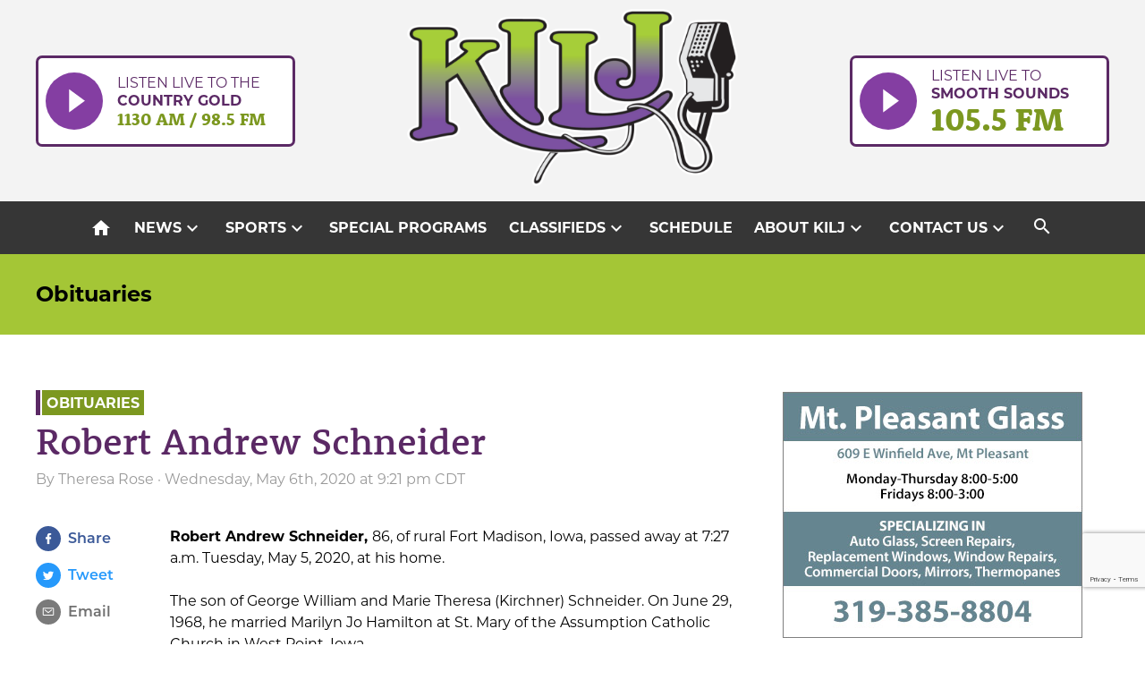

--- FILE ---
content_type: text/html; charset=utf-8
request_url: https://www.google.com/recaptcha/api2/anchor?ar=1&k=6Le7m1ccAAAAALlEwgYs2-T6cQ1uzHJlKKPoZ0mR&co=aHR0cHM6Ly9raWxqLmNvbTo0NDM.&hl=en&v=PoyoqOPhxBO7pBk68S4YbpHZ&size=invisible&anchor-ms=20000&execute-ms=30000&cb=3xnw1q3ff9jg
body_size: 49050
content:
<!DOCTYPE HTML><html dir="ltr" lang="en"><head><meta http-equiv="Content-Type" content="text/html; charset=UTF-8">
<meta http-equiv="X-UA-Compatible" content="IE=edge">
<title>reCAPTCHA</title>
<style type="text/css">
/* cyrillic-ext */
@font-face {
  font-family: 'Roboto';
  font-style: normal;
  font-weight: 400;
  font-stretch: 100%;
  src: url(//fonts.gstatic.com/s/roboto/v48/KFO7CnqEu92Fr1ME7kSn66aGLdTylUAMa3GUBHMdazTgWw.woff2) format('woff2');
  unicode-range: U+0460-052F, U+1C80-1C8A, U+20B4, U+2DE0-2DFF, U+A640-A69F, U+FE2E-FE2F;
}
/* cyrillic */
@font-face {
  font-family: 'Roboto';
  font-style: normal;
  font-weight: 400;
  font-stretch: 100%;
  src: url(//fonts.gstatic.com/s/roboto/v48/KFO7CnqEu92Fr1ME7kSn66aGLdTylUAMa3iUBHMdazTgWw.woff2) format('woff2');
  unicode-range: U+0301, U+0400-045F, U+0490-0491, U+04B0-04B1, U+2116;
}
/* greek-ext */
@font-face {
  font-family: 'Roboto';
  font-style: normal;
  font-weight: 400;
  font-stretch: 100%;
  src: url(//fonts.gstatic.com/s/roboto/v48/KFO7CnqEu92Fr1ME7kSn66aGLdTylUAMa3CUBHMdazTgWw.woff2) format('woff2');
  unicode-range: U+1F00-1FFF;
}
/* greek */
@font-face {
  font-family: 'Roboto';
  font-style: normal;
  font-weight: 400;
  font-stretch: 100%;
  src: url(//fonts.gstatic.com/s/roboto/v48/KFO7CnqEu92Fr1ME7kSn66aGLdTylUAMa3-UBHMdazTgWw.woff2) format('woff2');
  unicode-range: U+0370-0377, U+037A-037F, U+0384-038A, U+038C, U+038E-03A1, U+03A3-03FF;
}
/* math */
@font-face {
  font-family: 'Roboto';
  font-style: normal;
  font-weight: 400;
  font-stretch: 100%;
  src: url(//fonts.gstatic.com/s/roboto/v48/KFO7CnqEu92Fr1ME7kSn66aGLdTylUAMawCUBHMdazTgWw.woff2) format('woff2');
  unicode-range: U+0302-0303, U+0305, U+0307-0308, U+0310, U+0312, U+0315, U+031A, U+0326-0327, U+032C, U+032F-0330, U+0332-0333, U+0338, U+033A, U+0346, U+034D, U+0391-03A1, U+03A3-03A9, U+03B1-03C9, U+03D1, U+03D5-03D6, U+03F0-03F1, U+03F4-03F5, U+2016-2017, U+2034-2038, U+203C, U+2040, U+2043, U+2047, U+2050, U+2057, U+205F, U+2070-2071, U+2074-208E, U+2090-209C, U+20D0-20DC, U+20E1, U+20E5-20EF, U+2100-2112, U+2114-2115, U+2117-2121, U+2123-214F, U+2190, U+2192, U+2194-21AE, U+21B0-21E5, U+21F1-21F2, U+21F4-2211, U+2213-2214, U+2216-22FF, U+2308-230B, U+2310, U+2319, U+231C-2321, U+2336-237A, U+237C, U+2395, U+239B-23B7, U+23D0, U+23DC-23E1, U+2474-2475, U+25AF, U+25B3, U+25B7, U+25BD, U+25C1, U+25CA, U+25CC, U+25FB, U+266D-266F, U+27C0-27FF, U+2900-2AFF, U+2B0E-2B11, U+2B30-2B4C, U+2BFE, U+3030, U+FF5B, U+FF5D, U+1D400-1D7FF, U+1EE00-1EEFF;
}
/* symbols */
@font-face {
  font-family: 'Roboto';
  font-style: normal;
  font-weight: 400;
  font-stretch: 100%;
  src: url(//fonts.gstatic.com/s/roboto/v48/KFO7CnqEu92Fr1ME7kSn66aGLdTylUAMaxKUBHMdazTgWw.woff2) format('woff2');
  unicode-range: U+0001-000C, U+000E-001F, U+007F-009F, U+20DD-20E0, U+20E2-20E4, U+2150-218F, U+2190, U+2192, U+2194-2199, U+21AF, U+21E6-21F0, U+21F3, U+2218-2219, U+2299, U+22C4-22C6, U+2300-243F, U+2440-244A, U+2460-24FF, U+25A0-27BF, U+2800-28FF, U+2921-2922, U+2981, U+29BF, U+29EB, U+2B00-2BFF, U+4DC0-4DFF, U+FFF9-FFFB, U+10140-1018E, U+10190-1019C, U+101A0, U+101D0-101FD, U+102E0-102FB, U+10E60-10E7E, U+1D2C0-1D2D3, U+1D2E0-1D37F, U+1F000-1F0FF, U+1F100-1F1AD, U+1F1E6-1F1FF, U+1F30D-1F30F, U+1F315, U+1F31C, U+1F31E, U+1F320-1F32C, U+1F336, U+1F378, U+1F37D, U+1F382, U+1F393-1F39F, U+1F3A7-1F3A8, U+1F3AC-1F3AF, U+1F3C2, U+1F3C4-1F3C6, U+1F3CA-1F3CE, U+1F3D4-1F3E0, U+1F3ED, U+1F3F1-1F3F3, U+1F3F5-1F3F7, U+1F408, U+1F415, U+1F41F, U+1F426, U+1F43F, U+1F441-1F442, U+1F444, U+1F446-1F449, U+1F44C-1F44E, U+1F453, U+1F46A, U+1F47D, U+1F4A3, U+1F4B0, U+1F4B3, U+1F4B9, U+1F4BB, U+1F4BF, U+1F4C8-1F4CB, U+1F4D6, U+1F4DA, U+1F4DF, U+1F4E3-1F4E6, U+1F4EA-1F4ED, U+1F4F7, U+1F4F9-1F4FB, U+1F4FD-1F4FE, U+1F503, U+1F507-1F50B, U+1F50D, U+1F512-1F513, U+1F53E-1F54A, U+1F54F-1F5FA, U+1F610, U+1F650-1F67F, U+1F687, U+1F68D, U+1F691, U+1F694, U+1F698, U+1F6AD, U+1F6B2, U+1F6B9-1F6BA, U+1F6BC, U+1F6C6-1F6CF, U+1F6D3-1F6D7, U+1F6E0-1F6EA, U+1F6F0-1F6F3, U+1F6F7-1F6FC, U+1F700-1F7FF, U+1F800-1F80B, U+1F810-1F847, U+1F850-1F859, U+1F860-1F887, U+1F890-1F8AD, U+1F8B0-1F8BB, U+1F8C0-1F8C1, U+1F900-1F90B, U+1F93B, U+1F946, U+1F984, U+1F996, U+1F9E9, U+1FA00-1FA6F, U+1FA70-1FA7C, U+1FA80-1FA89, U+1FA8F-1FAC6, U+1FACE-1FADC, U+1FADF-1FAE9, U+1FAF0-1FAF8, U+1FB00-1FBFF;
}
/* vietnamese */
@font-face {
  font-family: 'Roboto';
  font-style: normal;
  font-weight: 400;
  font-stretch: 100%;
  src: url(//fonts.gstatic.com/s/roboto/v48/KFO7CnqEu92Fr1ME7kSn66aGLdTylUAMa3OUBHMdazTgWw.woff2) format('woff2');
  unicode-range: U+0102-0103, U+0110-0111, U+0128-0129, U+0168-0169, U+01A0-01A1, U+01AF-01B0, U+0300-0301, U+0303-0304, U+0308-0309, U+0323, U+0329, U+1EA0-1EF9, U+20AB;
}
/* latin-ext */
@font-face {
  font-family: 'Roboto';
  font-style: normal;
  font-weight: 400;
  font-stretch: 100%;
  src: url(//fonts.gstatic.com/s/roboto/v48/KFO7CnqEu92Fr1ME7kSn66aGLdTylUAMa3KUBHMdazTgWw.woff2) format('woff2');
  unicode-range: U+0100-02BA, U+02BD-02C5, U+02C7-02CC, U+02CE-02D7, U+02DD-02FF, U+0304, U+0308, U+0329, U+1D00-1DBF, U+1E00-1E9F, U+1EF2-1EFF, U+2020, U+20A0-20AB, U+20AD-20C0, U+2113, U+2C60-2C7F, U+A720-A7FF;
}
/* latin */
@font-face {
  font-family: 'Roboto';
  font-style: normal;
  font-weight: 400;
  font-stretch: 100%;
  src: url(//fonts.gstatic.com/s/roboto/v48/KFO7CnqEu92Fr1ME7kSn66aGLdTylUAMa3yUBHMdazQ.woff2) format('woff2');
  unicode-range: U+0000-00FF, U+0131, U+0152-0153, U+02BB-02BC, U+02C6, U+02DA, U+02DC, U+0304, U+0308, U+0329, U+2000-206F, U+20AC, U+2122, U+2191, U+2193, U+2212, U+2215, U+FEFF, U+FFFD;
}
/* cyrillic-ext */
@font-face {
  font-family: 'Roboto';
  font-style: normal;
  font-weight: 500;
  font-stretch: 100%;
  src: url(//fonts.gstatic.com/s/roboto/v48/KFO7CnqEu92Fr1ME7kSn66aGLdTylUAMa3GUBHMdazTgWw.woff2) format('woff2');
  unicode-range: U+0460-052F, U+1C80-1C8A, U+20B4, U+2DE0-2DFF, U+A640-A69F, U+FE2E-FE2F;
}
/* cyrillic */
@font-face {
  font-family: 'Roboto';
  font-style: normal;
  font-weight: 500;
  font-stretch: 100%;
  src: url(//fonts.gstatic.com/s/roboto/v48/KFO7CnqEu92Fr1ME7kSn66aGLdTylUAMa3iUBHMdazTgWw.woff2) format('woff2');
  unicode-range: U+0301, U+0400-045F, U+0490-0491, U+04B0-04B1, U+2116;
}
/* greek-ext */
@font-face {
  font-family: 'Roboto';
  font-style: normal;
  font-weight: 500;
  font-stretch: 100%;
  src: url(//fonts.gstatic.com/s/roboto/v48/KFO7CnqEu92Fr1ME7kSn66aGLdTylUAMa3CUBHMdazTgWw.woff2) format('woff2');
  unicode-range: U+1F00-1FFF;
}
/* greek */
@font-face {
  font-family: 'Roboto';
  font-style: normal;
  font-weight: 500;
  font-stretch: 100%;
  src: url(//fonts.gstatic.com/s/roboto/v48/KFO7CnqEu92Fr1ME7kSn66aGLdTylUAMa3-UBHMdazTgWw.woff2) format('woff2');
  unicode-range: U+0370-0377, U+037A-037F, U+0384-038A, U+038C, U+038E-03A1, U+03A3-03FF;
}
/* math */
@font-face {
  font-family: 'Roboto';
  font-style: normal;
  font-weight: 500;
  font-stretch: 100%;
  src: url(//fonts.gstatic.com/s/roboto/v48/KFO7CnqEu92Fr1ME7kSn66aGLdTylUAMawCUBHMdazTgWw.woff2) format('woff2');
  unicode-range: U+0302-0303, U+0305, U+0307-0308, U+0310, U+0312, U+0315, U+031A, U+0326-0327, U+032C, U+032F-0330, U+0332-0333, U+0338, U+033A, U+0346, U+034D, U+0391-03A1, U+03A3-03A9, U+03B1-03C9, U+03D1, U+03D5-03D6, U+03F0-03F1, U+03F4-03F5, U+2016-2017, U+2034-2038, U+203C, U+2040, U+2043, U+2047, U+2050, U+2057, U+205F, U+2070-2071, U+2074-208E, U+2090-209C, U+20D0-20DC, U+20E1, U+20E5-20EF, U+2100-2112, U+2114-2115, U+2117-2121, U+2123-214F, U+2190, U+2192, U+2194-21AE, U+21B0-21E5, U+21F1-21F2, U+21F4-2211, U+2213-2214, U+2216-22FF, U+2308-230B, U+2310, U+2319, U+231C-2321, U+2336-237A, U+237C, U+2395, U+239B-23B7, U+23D0, U+23DC-23E1, U+2474-2475, U+25AF, U+25B3, U+25B7, U+25BD, U+25C1, U+25CA, U+25CC, U+25FB, U+266D-266F, U+27C0-27FF, U+2900-2AFF, U+2B0E-2B11, U+2B30-2B4C, U+2BFE, U+3030, U+FF5B, U+FF5D, U+1D400-1D7FF, U+1EE00-1EEFF;
}
/* symbols */
@font-face {
  font-family: 'Roboto';
  font-style: normal;
  font-weight: 500;
  font-stretch: 100%;
  src: url(//fonts.gstatic.com/s/roboto/v48/KFO7CnqEu92Fr1ME7kSn66aGLdTylUAMaxKUBHMdazTgWw.woff2) format('woff2');
  unicode-range: U+0001-000C, U+000E-001F, U+007F-009F, U+20DD-20E0, U+20E2-20E4, U+2150-218F, U+2190, U+2192, U+2194-2199, U+21AF, U+21E6-21F0, U+21F3, U+2218-2219, U+2299, U+22C4-22C6, U+2300-243F, U+2440-244A, U+2460-24FF, U+25A0-27BF, U+2800-28FF, U+2921-2922, U+2981, U+29BF, U+29EB, U+2B00-2BFF, U+4DC0-4DFF, U+FFF9-FFFB, U+10140-1018E, U+10190-1019C, U+101A0, U+101D0-101FD, U+102E0-102FB, U+10E60-10E7E, U+1D2C0-1D2D3, U+1D2E0-1D37F, U+1F000-1F0FF, U+1F100-1F1AD, U+1F1E6-1F1FF, U+1F30D-1F30F, U+1F315, U+1F31C, U+1F31E, U+1F320-1F32C, U+1F336, U+1F378, U+1F37D, U+1F382, U+1F393-1F39F, U+1F3A7-1F3A8, U+1F3AC-1F3AF, U+1F3C2, U+1F3C4-1F3C6, U+1F3CA-1F3CE, U+1F3D4-1F3E0, U+1F3ED, U+1F3F1-1F3F3, U+1F3F5-1F3F7, U+1F408, U+1F415, U+1F41F, U+1F426, U+1F43F, U+1F441-1F442, U+1F444, U+1F446-1F449, U+1F44C-1F44E, U+1F453, U+1F46A, U+1F47D, U+1F4A3, U+1F4B0, U+1F4B3, U+1F4B9, U+1F4BB, U+1F4BF, U+1F4C8-1F4CB, U+1F4D6, U+1F4DA, U+1F4DF, U+1F4E3-1F4E6, U+1F4EA-1F4ED, U+1F4F7, U+1F4F9-1F4FB, U+1F4FD-1F4FE, U+1F503, U+1F507-1F50B, U+1F50D, U+1F512-1F513, U+1F53E-1F54A, U+1F54F-1F5FA, U+1F610, U+1F650-1F67F, U+1F687, U+1F68D, U+1F691, U+1F694, U+1F698, U+1F6AD, U+1F6B2, U+1F6B9-1F6BA, U+1F6BC, U+1F6C6-1F6CF, U+1F6D3-1F6D7, U+1F6E0-1F6EA, U+1F6F0-1F6F3, U+1F6F7-1F6FC, U+1F700-1F7FF, U+1F800-1F80B, U+1F810-1F847, U+1F850-1F859, U+1F860-1F887, U+1F890-1F8AD, U+1F8B0-1F8BB, U+1F8C0-1F8C1, U+1F900-1F90B, U+1F93B, U+1F946, U+1F984, U+1F996, U+1F9E9, U+1FA00-1FA6F, U+1FA70-1FA7C, U+1FA80-1FA89, U+1FA8F-1FAC6, U+1FACE-1FADC, U+1FADF-1FAE9, U+1FAF0-1FAF8, U+1FB00-1FBFF;
}
/* vietnamese */
@font-face {
  font-family: 'Roboto';
  font-style: normal;
  font-weight: 500;
  font-stretch: 100%;
  src: url(//fonts.gstatic.com/s/roboto/v48/KFO7CnqEu92Fr1ME7kSn66aGLdTylUAMa3OUBHMdazTgWw.woff2) format('woff2');
  unicode-range: U+0102-0103, U+0110-0111, U+0128-0129, U+0168-0169, U+01A0-01A1, U+01AF-01B0, U+0300-0301, U+0303-0304, U+0308-0309, U+0323, U+0329, U+1EA0-1EF9, U+20AB;
}
/* latin-ext */
@font-face {
  font-family: 'Roboto';
  font-style: normal;
  font-weight: 500;
  font-stretch: 100%;
  src: url(//fonts.gstatic.com/s/roboto/v48/KFO7CnqEu92Fr1ME7kSn66aGLdTylUAMa3KUBHMdazTgWw.woff2) format('woff2');
  unicode-range: U+0100-02BA, U+02BD-02C5, U+02C7-02CC, U+02CE-02D7, U+02DD-02FF, U+0304, U+0308, U+0329, U+1D00-1DBF, U+1E00-1E9F, U+1EF2-1EFF, U+2020, U+20A0-20AB, U+20AD-20C0, U+2113, U+2C60-2C7F, U+A720-A7FF;
}
/* latin */
@font-face {
  font-family: 'Roboto';
  font-style: normal;
  font-weight: 500;
  font-stretch: 100%;
  src: url(//fonts.gstatic.com/s/roboto/v48/KFO7CnqEu92Fr1ME7kSn66aGLdTylUAMa3yUBHMdazQ.woff2) format('woff2');
  unicode-range: U+0000-00FF, U+0131, U+0152-0153, U+02BB-02BC, U+02C6, U+02DA, U+02DC, U+0304, U+0308, U+0329, U+2000-206F, U+20AC, U+2122, U+2191, U+2193, U+2212, U+2215, U+FEFF, U+FFFD;
}
/* cyrillic-ext */
@font-face {
  font-family: 'Roboto';
  font-style: normal;
  font-weight: 900;
  font-stretch: 100%;
  src: url(//fonts.gstatic.com/s/roboto/v48/KFO7CnqEu92Fr1ME7kSn66aGLdTylUAMa3GUBHMdazTgWw.woff2) format('woff2');
  unicode-range: U+0460-052F, U+1C80-1C8A, U+20B4, U+2DE0-2DFF, U+A640-A69F, U+FE2E-FE2F;
}
/* cyrillic */
@font-face {
  font-family: 'Roboto';
  font-style: normal;
  font-weight: 900;
  font-stretch: 100%;
  src: url(//fonts.gstatic.com/s/roboto/v48/KFO7CnqEu92Fr1ME7kSn66aGLdTylUAMa3iUBHMdazTgWw.woff2) format('woff2');
  unicode-range: U+0301, U+0400-045F, U+0490-0491, U+04B0-04B1, U+2116;
}
/* greek-ext */
@font-face {
  font-family: 'Roboto';
  font-style: normal;
  font-weight: 900;
  font-stretch: 100%;
  src: url(//fonts.gstatic.com/s/roboto/v48/KFO7CnqEu92Fr1ME7kSn66aGLdTylUAMa3CUBHMdazTgWw.woff2) format('woff2');
  unicode-range: U+1F00-1FFF;
}
/* greek */
@font-face {
  font-family: 'Roboto';
  font-style: normal;
  font-weight: 900;
  font-stretch: 100%;
  src: url(//fonts.gstatic.com/s/roboto/v48/KFO7CnqEu92Fr1ME7kSn66aGLdTylUAMa3-UBHMdazTgWw.woff2) format('woff2');
  unicode-range: U+0370-0377, U+037A-037F, U+0384-038A, U+038C, U+038E-03A1, U+03A3-03FF;
}
/* math */
@font-face {
  font-family: 'Roboto';
  font-style: normal;
  font-weight: 900;
  font-stretch: 100%;
  src: url(//fonts.gstatic.com/s/roboto/v48/KFO7CnqEu92Fr1ME7kSn66aGLdTylUAMawCUBHMdazTgWw.woff2) format('woff2');
  unicode-range: U+0302-0303, U+0305, U+0307-0308, U+0310, U+0312, U+0315, U+031A, U+0326-0327, U+032C, U+032F-0330, U+0332-0333, U+0338, U+033A, U+0346, U+034D, U+0391-03A1, U+03A3-03A9, U+03B1-03C9, U+03D1, U+03D5-03D6, U+03F0-03F1, U+03F4-03F5, U+2016-2017, U+2034-2038, U+203C, U+2040, U+2043, U+2047, U+2050, U+2057, U+205F, U+2070-2071, U+2074-208E, U+2090-209C, U+20D0-20DC, U+20E1, U+20E5-20EF, U+2100-2112, U+2114-2115, U+2117-2121, U+2123-214F, U+2190, U+2192, U+2194-21AE, U+21B0-21E5, U+21F1-21F2, U+21F4-2211, U+2213-2214, U+2216-22FF, U+2308-230B, U+2310, U+2319, U+231C-2321, U+2336-237A, U+237C, U+2395, U+239B-23B7, U+23D0, U+23DC-23E1, U+2474-2475, U+25AF, U+25B3, U+25B7, U+25BD, U+25C1, U+25CA, U+25CC, U+25FB, U+266D-266F, U+27C0-27FF, U+2900-2AFF, U+2B0E-2B11, U+2B30-2B4C, U+2BFE, U+3030, U+FF5B, U+FF5D, U+1D400-1D7FF, U+1EE00-1EEFF;
}
/* symbols */
@font-face {
  font-family: 'Roboto';
  font-style: normal;
  font-weight: 900;
  font-stretch: 100%;
  src: url(//fonts.gstatic.com/s/roboto/v48/KFO7CnqEu92Fr1ME7kSn66aGLdTylUAMaxKUBHMdazTgWw.woff2) format('woff2');
  unicode-range: U+0001-000C, U+000E-001F, U+007F-009F, U+20DD-20E0, U+20E2-20E4, U+2150-218F, U+2190, U+2192, U+2194-2199, U+21AF, U+21E6-21F0, U+21F3, U+2218-2219, U+2299, U+22C4-22C6, U+2300-243F, U+2440-244A, U+2460-24FF, U+25A0-27BF, U+2800-28FF, U+2921-2922, U+2981, U+29BF, U+29EB, U+2B00-2BFF, U+4DC0-4DFF, U+FFF9-FFFB, U+10140-1018E, U+10190-1019C, U+101A0, U+101D0-101FD, U+102E0-102FB, U+10E60-10E7E, U+1D2C0-1D2D3, U+1D2E0-1D37F, U+1F000-1F0FF, U+1F100-1F1AD, U+1F1E6-1F1FF, U+1F30D-1F30F, U+1F315, U+1F31C, U+1F31E, U+1F320-1F32C, U+1F336, U+1F378, U+1F37D, U+1F382, U+1F393-1F39F, U+1F3A7-1F3A8, U+1F3AC-1F3AF, U+1F3C2, U+1F3C4-1F3C6, U+1F3CA-1F3CE, U+1F3D4-1F3E0, U+1F3ED, U+1F3F1-1F3F3, U+1F3F5-1F3F7, U+1F408, U+1F415, U+1F41F, U+1F426, U+1F43F, U+1F441-1F442, U+1F444, U+1F446-1F449, U+1F44C-1F44E, U+1F453, U+1F46A, U+1F47D, U+1F4A3, U+1F4B0, U+1F4B3, U+1F4B9, U+1F4BB, U+1F4BF, U+1F4C8-1F4CB, U+1F4D6, U+1F4DA, U+1F4DF, U+1F4E3-1F4E6, U+1F4EA-1F4ED, U+1F4F7, U+1F4F9-1F4FB, U+1F4FD-1F4FE, U+1F503, U+1F507-1F50B, U+1F50D, U+1F512-1F513, U+1F53E-1F54A, U+1F54F-1F5FA, U+1F610, U+1F650-1F67F, U+1F687, U+1F68D, U+1F691, U+1F694, U+1F698, U+1F6AD, U+1F6B2, U+1F6B9-1F6BA, U+1F6BC, U+1F6C6-1F6CF, U+1F6D3-1F6D7, U+1F6E0-1F6EA, U+1F6F0-1F6F3, U+1F6F7-1F6FC, U+1F700-1F7FF, U+1F800-1F80B, U+1F810-1F847, U+1F850-1F859, U+1F860-1F887, U+1F890-1F8AD, U+1F8B0-1F8BB, U+1F8C0-1F8C1, U+1F900-1F90B, U+1F93B, U+1F946, U+1F984, U+1F996, U+1F9E9, U+1FA00-1FA6F, U+1FA70-1FA7C, U+1FA80-1FA89, U+1FA8F-1FAC6, U+1FACE-1FADC, U+1FADF-1FAE9, U+1FAF0-1FAF8, U+1FB00-1FBFF;
}
/* vietnamese */
@font-face {
  font-family: 'Roboto';
  font-style: normal;
  font-weight: 900;
  font-stretch: 100%;
  src: url(//fonts.gstatic.com/s/roboto/v48/KFO7CnqEu92Fr1ME7kSn66aGLdTylUAMa3OUBHMdazTgWw.woff2) format('woff2');
  unicode-range: U+0102-0103, U+0110-0111, U+0128-0129, U+0168-0169, U+01A0-01A1, U+01AF-01B0, U+0300-0301, U+0303-0304, U+0308-0309, U+0323, U+0329, U+1EA0-1EF9, U+20AB;
}
/* latin-ext */
@font-face {
  font-family: 'Roboto';
  font-style: normal;
  font-weight: 900;
  font-stretch: 100%;
  src: url(//fonts.gstatic.com/s/roboto/v48/KFO7CnqEu92Fr1ME7kSn66aGLdTylUAMa3KUBHMdazTgWw.woff2) format('woff2');
  unicode-range: U+0100-02BA, U+02BD-02C5, U+02C7-02CC, U+02CE-02D7, U+02DD-02FF, U+0304, U+0308, U+0329, U+1D00-1DBF, U+1E00-1E9F, U+1EF2-1EFF, U+2020, U+20A0-20AB, U+20AD-20C0, U+2113, U+2C60-2C7F, U+A720-A7FF;
}
/* latin */
@font-face {
  font-family: 'Roboto';
  font-style: normal;
  font-weight: 900;
  font-stretch: 100%;
  src: url(//fonts.gstatic.com/s/roboto/v48/KFO7CnqEu92Fr1ME7kSn66aGLdTylUAMa3yUBHMdazQ.woff2) format('woff2');
  unicode-range: U+0000-00FF, U+0131, U+0152-0153, U+02BB-02BC, U+02C6, U+02DA, U+02DC, U+0304, U+0308, U+0329, U+2000-206F, U+20AC, U+2122, U+2191, U+2193, U+2212, U+2215, U+FEFF, U+FFFD;
}

</style>
<link rel="stylesheet" type="text/css" href="https://www.gstatic.com/recaptcha/releases/PoyoqOPhxBO7pBk68S4YbpHZ/styles__ltr.css">
<script nonce="iwi5m8RahwsLd2EQLI8AFQ" type="text/javascript">window['__recaptcha_api'] = 'https://www.google.com/recaptcha/api2/';</script>
<script type="text/javascript" src="https://www.gstatic.com/recaptcha/releases/PoyoqOPhxBO7pBk68S4YbpHZ/recaptcha__en.js" nonce="iwi5m8RahwsLd2EQLI8AFQ">
      
    </script></head>
<body><div id="rc-anchor-alert" class="rc-anchor-alert"></div>
<input type="hidden" id="recaptcha-token" value="[base64]">
<script type="text/javascript" nonce="iwi5m8RahwsLd2EQLI8AFQ">
      recaptcha.anchor.Main.init("[\x22ainput\x22,[\x22bgdata\x22,\x22\x22,\[base64]/[base64]/[base64]/bmV3IHJbeF0oY1swXSk6RT09Mj9uZXcgclt4XShjWzBdLGNbMV0pOkU9PTM/bmV3IHJbeF0oY1swXSxjWzFdLGNbMl0pOkU9PTQ/[base64]/[base64]/[base64]/[base64]/[base64]/[base64]/[base64]/[base64]\x22,\[base64]\\u003d\\u003d\x22,\x22cijCpMKtEgE/[base64]/DrRzCnMOXw5Uww49zw51nRmp2EsKrPg3CmcKdd8O5LUNNTRLDkGVWwrHDtUNTDcKLw4Brwpt3w508wq1uZ0hBKcOlRMOXw7xgwqpBw7TDtcKzKsKpwpdOEAYQRsK/wpljBgMSdBAxwqjDmcOdKcKiJcOJKRjClyzCtMOAHcKECXlhw7vDk8OKW8OwwqcJLcKTEn7CqMOOw7rCoXnCtQ9Lw7/Ch8Oyw5s6b1t4LcKeHQfCjBHCqmEBwp3DtMO5w4jDsyPDuTBRHDFXSMKxwqU9EMOjw5lBwpJ1DcKfwp/DqsOhw4o7w4fCjxpBLT/CtcOow4hlTcKvw4vDisKTw7zCoy4vwoJBRDUrcU4Sw45+wr13w5pjOMK1H8OVw6LDvUh9DcOXw4vDtsOpJlFqw4PCp17Di3HDrRHCicKBZQZlAcOORMOcw4Zfw7LCj2bClMOow4jCuMOPw50CR3RKTMOJRi3CsMO1MSgdw6sFwqHDjcOzw6HCt8O5wo/CpzlFw6/CosKzwrdcwqHDjDtmwqPDqMKJw7RMwps0H8KJE8ODw4XDlk5eeTB3wp3DnMKlwpfCglPDpFnDiirCqHXCiQbDn1kOwrgTVgbCq8KYw4zCtcKwwoVsFAnCjcKUw5vDgVlfB8Kmw53CsTJewqN4NlIywo4XJnbDilkzw6oCE2hjwo3CuGAtwrh4A8Kvez/Do2PCkcOsw4XDiMKPTcKZwoswwp/Cl8KLwrlzAcOswrDCoMKHBcK+QSfDjsOGPCvDh0ZsMcKTwpfCvcOoV8KBWMK2wo7CjUzDsQrDpiLCjR7Ck8OmIioAw658w7HDrMKBJW/DqnPCuTsgw6jCjsKOPMKSwo0Ew7N3wqbChcOcZsOUFkzCosKgw47DlwnCp3LDucKhw5NwDsOlYU0Rc8KOK8KOBcKfLUYoJsKowpAKAmbChMK6acO6w58PwosMZ05Xw59LwrbDhcKgf8K6wqQIw7/DtcKnwpHDnXseRsKgwpHDv0/DicOKw6MPwotWwr7CjcObw4zCkyhqw5BhwoVdw77CogLDkVp+WHV7LcKXwq0rQcO+w7zDrmPDscOKw41JfMOoblnCp8KmOjwsQCYGwrt0wqNDc0zDgcOCZEPDkMKqMFYVwrlzBcOpw57ClijCvW/CiSXDlsKiwpnCrcOqdMKAQFzDi2hCw41ndMOzw5Ibw7IDLsKaXjfDm8KqT8K4w5XDpcKmcG86UcKUwoLDuEFKwpTCh2XCj8OaLcOfMCbDrDfDvQ7CisOkBFLDphQFwp0gWhxLHMOBw5NSNcKSw4nCllXCp1jDn8KJwqPDnRt9w6nDkTRjaMORwpfDkB/CqA9Uw77Ct3Ejwp3Cr8KAMsOuMsKAw4/[base64]/[base64]/CtXtmf8KKKsO1TkzCj8KOPAYQa8Opfk53HRbDpsOSwqjCq1XDv8KOwqgow48ew7oOwrAkCnjChMOcf8KwEsOiGMKAUcK7wpsKw5BFbR8LVWocw5rDiF3DoktTwrvCj8O4aWctIBLDm8K7IhM+E8KBK3/Ch8KLACAFwpk0wrXCn8ODERbCpyLCksK+wozCmMO+ZBvCpwjDpGXCtcKkP1jCjkYcZB7DqzkawpXCu8OYdxPCuB4mwpnDlcOYw6LCs8K/QFJIey84LMKawqdlCcKpLFomwqF5w4jCjG/DmMOuw5xZdmZxwpB1w7xEw6zClR3CsMOmw5YHwrY3w57DjG9ZGmHDlTrCilx1PxANUcKqwoJqYMOLw6nCg8KZS8Oawq3Dj8KpDD1eQSHDg8ORwrIgYwvColwqPH8AJsOhVDrCtMKvw7IHSTpAXRDDo8KnLMKIN8KlwqXDvsOwKEvDnUPDvBUDw7zDosOkUV/[base64]/Cl2TCqMKHLAvDoifDrT3Cpy/Dlh/DpzrCiQnDscOFIsKgNBbDn8OVRWYtEDZNUgXCt1s2RwtdQcKSw7fDisOrXsOiScOiFcOYWBgHW3FTw7fCtcOFFnlJw6TDllrCpsONw73DuGzCr2ojw75/[base64]/[base64]/Ci8OMw7fCqMKLcXXCpF/CmsKlO8O8wohTW2/CkV7DrVddEMO4w6xXa8KoNUzCvEfDsV1pw5RVCTHDp8K2w7YWwoPDl1/[base64]/wr1hwop5woJywrTCpHXCsk0YMsO2HDEOb8OsEcOAAFLCl28sc3ZLO1k+CcK0w45sw50yw4LDhcOBF8O4BMO6w6vDmsOPYkXCk8Kxwr7DsF15wqJRwrzCrcKcIcKJEMO2GiROwpdmd8OnMHcJw67DpB3DskBowrRnbh/DusKfAzVvGT7DoMOLwp4GPsKJw43Co8O4w4zDlUIzW2bCisKpwr3Dm1Uiwq7DrsOjwrh5w73Dq8KOwrvCr8OsTAwxwqLCtHTDlHoywq3Cq8KzwqgXccK8wpZrfsKzwo8NIcOYw6DCqsKqbsO1G8Ktw4HCp2/[base64]/woZOw4TDvXJSw6sTV0DDmWItwpHDssOyOzo7cHl1eTzDr8O/[base64]/ChmnDgEcTw5xgcDPCvsOMdHM8w643CsOLEcO4wrnCrMK7QW9awqIOwqUjKcOHw7U9OsKMw7NQc8KWwrJGZsO4wp0rHMKkBsOXHcO5FsOTaMOnOC7Cv8Otw4RKwr/DmDbCinjCu8Klwo8VJWYhMkDCsMOHwoTDiC7Co8KVRsK+MwUMGcKEwrB4PMOIwooaZMOIwpVNe8O5L8Oow6YSJ8K/K8OBwpHCo3pew7gIS2fDk0HCt8K5wq7DkEYEGRDDncK/wp0tw6fCv8O7w5rDp3HCkS8TGRoSAcOmw7ltdsOQwoDDlMKGW8O8I8KYwot+wprDj3XCu8KwQHU+HwfDvMK1K8OJwqrDvcKHUwzCtwPCpUVvwrDCvsOyw4U6w6zCuFbDjlfDvCFGbXowAcKyc8OGbsOLw4MQwrMpJgnDvk86w6ttK3DDrsOpwrgWRMKRwqUhcH1WwpR/[base64]/CmcOnOywHw73Dg8KuwojDogDDvG/DoG3CncOKw49Ww4wlw63DozDCoC4lwpcSaCLDtMOrOBLDkMO2NFnCn8OkU8KSeRjDqcKIw5HDk00lD8O6w4jCrScbw599woTDkQh/[base64]/CWnCtlfCkyJRwpsLT8OqwrvDpMKyW8Obw5bCqMKyw5tjPwPDhsKewpXClsOVcQfDtV1swpDDli0+w5PCpXLCoUB0f1x2f8ORI1FSW1bDg1bCssO6w7DCmMOWFkTCpGzCvlcefi/DiMOww4hawpV9wp5uw6paQwTChFTDu8OyfsOjB8KdZSQnwrPCrF0Yw4TCjFrCocOZQ8OEZgLCgMOzwpvDvMKrw54vw6HCjcO8wr/CmVRPwrp4K1rCicKPwo7Cn8KOdE0oOz4Qwp0nYsOcwp1nfMOjwqjDk8OUwoTDqsKVw6VIw6vDqMOWw55Kwqp2woLCoyMJS8KPQE52wojDkcOQw7Rzw5pdwr7DhRIJZcKBO8OFd2wxCn1aGHF7fxHCtQXDkynCoMKWwpcewp7Ch8OjRjEFVQ8AwpxZG8K+wo/DgMKnw6VsJsOWw6YNWcOKwoFcKsO+OkjDmsKlbxzCq8O0NEk/[base64]/[base64]/DrMOpwrDDvcKSwrvDoMK4dcKKw7zCiMOMEcOJw4HDosKRwqDDmVkPP8OJwo/DpMO4w4giEQoFRcO5w7jDuRhbw4F5w7LDlkpqwqPDgnrCm8Kkw6PCjcOwwp3Cl8KwcsOMJsO2BMOBw71jwohSw6t4w5HClsOTw68MWMKzT0vCkzvCn1/CqMK1wqHCi0/DosKHaz1eagfCjmzDisOYOcOlY0PCvMOjJ0wsAcOgU3/[base64]/DnmISwrjCosKZw6FnRMKQe1TDmjjDhMOiw4kbL8OUw5hzBcO3wpLCpsKIw6/DnMKQwoNew6AzQsKBwpsxw6DClwZwQsO1w5DCkghAwpvCv8KEBgdMw41Awp7CmsOxwp03F8OwwrIUwpXCt8OzVMKfGcO6wok4KCPCjsOow79nehXDry/CgTQPw6LChlgowpPCu8OLNMKbKAIfw4DDg8K9Iw3Dj8KsOGnDoxfDoHbDhi0tQMO7HMKRbMO3w6JJw5YhwrTDp8KFwo/Do2nCkcOVwpBKw6TDmmDChFRfLkgABiXDgsKmwoYNWsOPwpoPw7M6w4YLLMKxw5HCv8K0Xm1pfsOrwoxZwo/[base64]/[base64]/CrA7CvcO1wp/CpMK/HQHDmUDCu8KrRMO2FFQFDE0Zw4zCmMOqw70YwoR3w7ZKw6BrLEJ9BWcbw6zDv2tAFsOdwqDCocKYXiTDssKkekkqwpFIIsORwr7DosO+w7p0N2Afwr18UcKySRfDnMKbw4kFw43DlMOJJ8KGE8OtR8OBBsOxw57Dm8O+wqzDoBzCrsOVYcOJwr4GIlzDvBzCqcOCw6/Cr8Klw7PCjEDCu8Ohwqd5csK5ScKtf0Afw4tww5IxclgQVcOMYTXCpDXCpMOGWRXCt23DvVwoK8O+wqHCqcORw6xnw4IVwoksZcOvDcKTTcKNw5IadsKTw4UIKSHDhsKNasK+w7bDgcO4LsORKQHCjU5Tw7JuVR/CoSwmPcOYwqHDvnvDpDByDMOsWX3CmgLCs8OCUMOUwobDsGgtEsOJOcK0wqMXw4XDsXvDo18Xw43DocKicsO/[base64]/Cn8O3FsK9w5/Cu0NUw7EtEMKwQzF2b8OMw54OwpXDr1ABY8KhOUkLw6vCoMO/[base64]/[base64]/CicO8w5rCjcKFH8Kmw50wD33CoX4RLhXDgMOiSx/[base64]/[base64]/CsKVwqHCgX1kw5bCuMOnw79bWMKWW2/CssK/SXtTw5/CjhBwGsO6wptpPcKyw7xGwoQkw6UdwrEXa8Kvw7zCosOLwrfDncO6F0LDr3/DjE/CmDVQwq/CuC87ZsKRw5N/YsKnQRcpGx4WCsOhwqrCnsK5w73CkMKYVcODE0I+NsKjbXUIwp3DpcOTw5vDjsOjw5kvw4trNMO0wobDlgLDqGc3w4RPw5ttwr7CuAEuDVFNwqJ/w6/[base64]/CkmnDpsOxHcKVXhYFKMKMNMOhNWXDkD3Cn8KVUCjDu8OmwpzCgyBUe8OkZMKwwrIPW8KJw7fCoiJsw5nClMOqYw7DvwnDpMKFw5vDt13DuE8lRMKcJSDDi2XCjcOaw50kTsKGcigOScK+w47CoQfDkcKnLMKGw4LDiMKHwrkHXRTCrULDpxkew6N4wr/DgMK7w5PCmsKzw5XCuVxxQ8KyZkowZWzDjFIdwrHCq3jClUrCj8Oewqt3w4QDbsKDWcOBXsKAw79kSDbDscO3w5MORsKkUT/CtMKvwoHDvcOpUgvCpzkES8KIw4TCl1PCjVnCqB7DvcKoG8Ouwoh4C8O4VB0eLMOvw5fDscOCwrZLSnPDtMOJw67ChUzDpDHDqnEZF8O/RcOYwqHCpMOuwrzDryHDkMK7RsOgIFvDuMOKwqVXXz3CgB7DqMKVbwp4w6Bqw6dUw69Uw4XCk8OPU8OEw4XDh8O1bzI2wowqw6IoSMOZAldLwphOw7nCmcOwf0J6L8OJw6LDrcOUwobCuDwfFsO8J8KJcgEfcjjDm3Akwq7Ct8Kuw6HDn8Kaw4TDqsOpwr1qw4/DhCwAwpsyCTRBfMKLw6jDsH/Dmg7Cg3J6wrHCisOCUX/CoSc5Q1fCs3/Ctk8EwrQ0w4PDhMOXw4DDkF3DlsKuw6LCs8Osw7dRMcObKcKoTTVsaCFZR8KBwpEhwqd8woY/w7kxw7Y4w58qw7bDi8O9DjNEwrlNZULDnsKTHMOIw5nCu8K8I8OLPSPDnwHCk8OndwzCu8KSwoHCm8OVcsORWMO/E8KYbybCrMOAdCxow7Bdb8KXw5kkwr3CrMOXOB5LwoAFQcKrRMKEHyDCklbDicKHHsO1acObb8KGSl9Mw6EowoR/w5RaesOqw6zCtkDChMOlw57Ck8Oiw7/[base64]/CoEnCvVVbZ0nDpj3CnCjCgMK/[base64]/BMO5woZjT8OCRws4asOIw6PDg8Khw7Bgw5czEHDCtwzDr8KAw47Dj8KiNFtVRn9FPRrDmG/CojTDkhZwwonCiW3CninDg8K9w79Cw4UlbllTDcObw7LDjgwNwoPCuDdtwrTCuFUmw5URw5Qsw5wowofCicOeCMOfwpVjR347w47Dg1/CssKwS1FGwovCoSQqJMKFdCMvMixrCMKGwpTDjsKAU8K8wrvDskLDtVnDvXUrw7/Drn/DiAXDpsKNW1wqw7bDlTjDlnjDqsKvTioSQcK1w68IcD7DusKVw7vDnsK8SsOtwpsUYDoyUDDChAzCmcK1SsK/LHnCmGcKacKpwpEzw65uwqTCpsK0wpjCgcKDIcO3YQ7DisO5wpTCq1JCwrU4UMKQw7hLfcOkOk3DunjClwQ+B8KQWX3DlMKwwpvChxfCpDnCgsO0TjJPw4/CkH/DmWTCkWNtLMKlG8O8Ox7CpMKfwrzDj8KMRyDCpy8qXMODOcOxwqpFwq/[base64]/w7hqwp1gwqFResKtFwNUHU/CuMKGw4l+w78WKMKUwqF5w6fDhE3CtcKVQcKPwr7Cl8KYA8KEwq/[base64]/[base64]/ChsKxWH/DicKZwr3Dg8Kyw7PDq8OTExPCjlzDocOmw6vCk8O5b8KSw6LDtWRQBBEACMKzehB6C8OrRMOHDkIowpfDssOnMcKEW2ljwr7CgWZTwrNYC8Ovwo/DoSJyw6g0LsOyw57Cu8O7wo/Ch8KNN8KuazRyDAHDmMO9w4Q+wrFhEwIhw4DCt3jDssKcwozCqMOEwqLDmsOAwq09BMKxVFjDqm/DuMOXw5s9RMKYfnzCgATCmcOiw5rDqcOeeBvCmMKnLQ/[base64]/Cok5bNMO1OsOzTBfCmkAgH2XDqHHDmsO5woc3bcK0RsKNw7t4FcKkIMOiw4fCnXPCkMK3w4gBZMKvbTooYMOFw5jCocO9w7bCv1taw4JmwpbDhUhRNBVFw6jCjxHDtVEWNCEENEtLw7nDiB5MARVfKMKnw6Qkw4PCi8OQS8OWwr9aZ8OpEMKSQl5ww6/[base64]/I2QNIHQkw5bDvjhCZVbCu3V/wpfCnMOnw41TMMOhw5PDnkM2RMKUOi7DllXChUV3wrvClcK5FTppw4fCjR3Dr8OVG8Kzw4kOw78/[base64]/DgwsXw7fCqCbCscKNJMKVMkPDi8KUw5zCuGHDpwknw47CszMLa2tpwrlIPsOYNMKawrHCtk7CgXDCtcKpWsKSDAYUbEQSw73DhcKjw6vChWVjQBfDtxN7FMO9SEJ+QQbClEnDoxlRwqAYw5FyYMKrwpkxw5M/wrJlVMOxUmETIQzCvg3ClTspQgU4RS/DpsK3w5Esw7jDicOAw51GwqnCrMOKPQFiwrvCgwvCqmlFcMONIsKawpvCisKtwrfCvsOgSwjDhsO/eF/[base64]/CvEUpw6U5USEuwp0tw6XDqsOFwqTDrcK+w6YVwrh5DxvDiMKjwo3DkEDChMO5KMKuwqHChsOtecKKEsOMcBfDosK9ZXbDhsKXTMObaTvCn8O6dMOyw6dWX8Kbw4DCl3Zpwp0gYxM6wrrDs33Dv8Oswp/DpMKBOy9xw5LDlsOkwovCgErCp2t4wpt2D8OPbMOUwq/Cv8KlwrTDjHXDp8O5bcKcA8KSw6TDvEFcK2hlWMKuUsOcGMKzwoXDm8OLw6csw4tCw4/CkSMvwpTCtkXDp2fCvFHCviALw4fDgcKqHcOHwphzQwclw5/CrsOcKU/[base64]/[base64]/DszjCtULDk1zCh33DvybDr8KwRcKDZcKcDsKbB2jCkU4aw6zChGR1MHlGcwTDnXjDtUPCt8K8FxxSwp8vw6t7w57Cv8OAYmlLw5DDvsK9w6HCl8K7w63CjsKkUUfDgCRLWcOKwrDCs34jwohzU3XCgBdjw5TCgcKoXkrCgMKJQsKDwoXDuzROKsOwwr/[base64]/PcKpw6UdTsKTw4LCtsK7wozCrU7DsMK0wr9nwoxgwoBpX8Ojw55zwrPCiBdOAkHDp8ORw5skPQM0w7PDmz/[base64]/w73DncKgLX0RwqbCqsKzU8OBWCrCvCXCt8Oowr8WYW3CnTTCksOKwpvDhHAEM8OUw606wrp3w4wAOQFvH00ow6/DqERXUsKlw7NIwqdFw6vDp8Kuw4zDt1Etwo1WwoMxNRFFw7hqw4cewqrDmUoIwr/CtsK5w6JYfsKWV8OowqpJwr7ClCPDgMOuw5DDnMKzwqoracOKw6YjQMKHwqDDgsKnw4dbYMOtw7BqwoXClXDCl8KfwrASEMK2dSVswqfCk8O9CcK9TQRtUsOqw7p9U8KGacKjw4kCdAQ6Y8KhEsK2wpBgJsOGVMOswq9Rw5rDhzbDpcOLw4/DkE/DtsO0P1jCgMK6HsKIAMO9w4jDozx3NsKVwqDDnMKlFcOgw7wuw5XCqwcBw4EXcsKlw5DCk8OvHcOaSnjCmUQRdh5nTybCnQHCh8KoQ08cwrvDnENxwrLCsMKHw7nCvMOvIF/CpG7DgxDDsihsEMOdMRwiw7HCt8OCAsKGAG8mFMKGwqYswp3DnMOPS8OzbkDCmE7DvMKYNMKrGMKzw5tNw6XClCN9dMOXw5xKwqJ0wrcCw75ww7dMwo3DgcKqBHDDs2IjUDnDkQzDgAQNBjw6wrNww5jDmsO/w68qcsKSa1F+FcOWS8KrVcK7wpxxwpdQZ8OCAEBNwoTClsOCwpTDozdIeWjClQQkCcKGaEzCvFnDsiDCkMKye8Kbw7DCjcOTfsO+dUTDlcOtwrp5w7cFZsO/[base64]/Do8K4w4dCw57DqMKHw6HDicOWaQrDucK3dcO1IsKbWU7DhSLDtsK8w4bCssOpwpp9wqHDoMO+w6jCv8OgA0FpFsKXwrxqw5bCjVZ9dkHDmRAQbMOGw7vDqcO+w7ARRsKQFMO3QsK/w6zCjihPMcOcw6XDrnvDgcOLTRwPw77Dnz4/QMOcYFvDrMKfw7s8w5FAwpvDmEJFw67DnMK0w7zDrHMxwpfDoMOALl5uwr/DpcKscMKSwq1HXUsiw4cBwrDDk1YbwofCmTR6dCHDvhzCpzjDjcKlVsOow50UcT3DmxnDo1zCjTHDvAIbwqVFwr9rw77CsCXDiB/ClMOiR1LCrHfDucKaCsKuHwN+O27Dn3cawofCnMKDw7zCjMOCwpXDrn3CrHDDk0jDoxLDoMKpQMK2wroqwrZnTUdbwoPCiUdvw7gsInp5w40rI8KvD07Ch3FOw6cIaMKnI8KKw6dCw6nDvcOOJcOEBcOWXmEKw7TClcKzWwMbRMKgwpkmwofDhC/Dt1rDksKfwokzfRkPR1EJwo8cw7Z4w6sNw5YKMiUiOnDDgycnwpt/wqtjw7rCicO/w5XDv27Cg8KVDCDDoAjDhMK7wqhNwqU1Xx7CqMK1RwJWaWxODnrDr1Nqw6XDpcOZO8KedcKrQzgDw64JwqjCusO4wplZGsOPwrtQVcO4w5dew68xIRcbw5/CjMOgwpnCuMK9OsObw5ARwoXDjsOgwq19wqgewrDDk3w4QT/[base64]/DsMOtw57DgANscMO1Rx/DiMONw7Qqw7rDpMOAFcKqQSPDtyHCmWBtw4zChcK/[base64]/CnB7Co8K5wq1YU2TDh8KyTXHChlw5w5pzCSFpCy9cwq7DncKGw7bChcKNw5TDklrCgEQQGMO8woVab8KRdG/CnXp/wqXCicKRw4HDssKfw7TDqA7CvgDDkcOgwpswwq/[base64]/DoA5xFhnDl8KPwo0vw6rDnB/CrMOmd8KQSMK3w6bDsMOGw694wp7DoALCuMKvw7jChW3CnMOWI8OhF8KzVR3Cr8KmTMKYOXB0woJYw6fDtA/DjsKcw4xAwqcufV1xwqXDisO8w7zDjcO/wprDuMK9w4ADw5ZjH8KGRcOLw5DCqMOkw4jDqsKQw5QVw7LDsnRIPDR2R8Ksw4JqwpPDtn/[base64]/wq/Coy1Iw5/DtsKfw5o/O8OvO8OFf8O6SQkrFMOdw4PDkl15QMKcXU8HAz3CnU3CqMKyMFUww6vDnFgnw6AiPAXDhQ5Sw4fDrQbCuXU+REIRw5DCqUEnc8OKwqRXwpzCuC1Yw5DCu1AtWcONcMOMAsOwE8KAcGLDk3JJw73DhmfDmSdgGMOMwo4nw4/[base64]/CgMOBwo0GwqlWw59Zw7vClmfCrFvCkwjDtTvDqMOqCMOcwrfCssK1wobDsMOcwq3CjlQ6A8OeVUnDvjgtw5DCnUl3w4E/JVbClUjCh2jCmcKeXsOOWsKZe8OQaEd/InBowqxHTcK1w53CiEQgw61Tw4TDtcKSRMKnwoVRw6HDjk7DhR4uVAvDi2bDthEjwq05wrVaYDjCi8O4w7vDlcKcw4Mkw57DgMO6w4luwqYEa8OeJ8OvFsK8csOvw63Cu8KXw5bDisKSfFM9Mg4nwpfDhMKRIXXCo19jOMOaOsOIw7/CqMORG8OWWsK8wo/Dv8OEw53Ci8OIIAFSw6VOwoZDOMOOWsOUYcOOw41YH8KbOmPChHvDj8KkwooqXWjCpD/DjsK1YcOfXsObEMO7w4VCA8KjM247XXfDsE/DtMK4w4NHOEnDhidJVn5nUzJBNsOkw7TCucOyDcOMbVduNEvCrcKwc8O1DMOfw6UhBcKvwq97OsO9wpwyEF88KXYdbVs5SMO0HlTCtFrCvAUKw4Fcwp/CjMOBO0wrwodOTsKZwp/Cp8Kgw53CncOZw7vDs8O0E8OywrwVwqzCplXDjcKObcOYfMOEUADChGpPw6FOb8OCwqvDg31jwqAEbMKHFhLDm8OFw5MTwovDmEY8w4jCglhWwpHDpxgbwqcswrp4fW3DkcO6AsO8wpMmwpfChsKqw7bCpGnDg8K/bMK/wrPCl8KmA8KlwqPCqUTCm8OOEFHCv04QfcKgwrrCv8K+cAt/[base64]/DqMKea2XCgXnCmmcMw5fDoMKvw6tHW8Khw6bCv3MEw7/CtsOZwpcqw6fCimY2F8OJenvDpMOQYMKIw5kow69uBV/DucOZEznDvTxtwoQzEMOvwonDojDDk8KcwplSw47DgBs3w4MRw7DDoCHDm13DvsKMw6PCjAnDkcKDwoTChMOSwoY2w4/DpCFoeXRkwp9RQcKqasKZMsOpwrAmWAnDviDDrQHDgsOWM03CscOnw7vCtQ5Fwr7CvcOpRRjCik4VWsK0fxDDlHUWHFxCJcO+BFY5WGnDg2LDg3LDlcKJw5XDpsOgOcOoDVfCtcKFaGZ7BsK/w7R6HAfDnSJfEMKaw4XCj8O+R8Ovwp/CoFbCosO3w7oww5HDuCbDo8OXw4lOwptXwo/DmcKRBMKNwo5fwqbDkXbDjD57w4DCggTDpy/[base64]/DlUcVFGRGZ1jDohFwQSzDiMOaSXwMw59dwpsoB10YHMOuwrjCiGjCgsOjQhvCr8KkAnQTwoliwrxzTMKQR8O7wqs9w5/[base64]/CgsKIUgIOJAEzw4VpwqMmwqDCqyzCtcOAw4sSf8Kuw43CihLClCvDhcOXSE3Du0JALzHCgcKsBwJ8bA3DlcKACwc/FMONwqMURcKYw4rCqzvDiWVTw6RUEWxMw6oHeFPDq3LCuh/DrMOpwrrCh2kVOUHCiVw+w4/Cu8KYRj1kFnfCtyYvfMOrw4nCr0LDsRnCosO3wq/DpRvDi1vCvsOgwqHCosKtFMOkw7hTL3Bdbn/CiQPCvFZsw57DrMOfVRgaNcOQw5bCoU/Cj3NnwpTDjzBkaMKtXmfDhyjCjsOAdcOYPRXDtcOgd8ODDsKkw5DDmS82BTLCrWMwwoN0wonDq8OUfcK8EsKwCMOQw7TDj8KBwpR5w44Aw7DDoGbDjRkIWHBrw59Mw6/CuRRdVEcYbg1cwrAdU3J5DMO5wq3DnjnCriVWS8OIw4NkwoVTwozDjMOQwrsIAHnDrMKGKVfCnEAVw5tpwqDCmsO6esKww7RVwq/CrEEQOMO8w53DhWLDjhvDk8Ktw5ZIw6t1DlZqwo/DgsKWw5/DsSVaw5fDlcKVwopieGVxwpbDiwLCuwVLwrXDj0bDrT9Yw6zDqR3ClG0nwp/[base64]/ZMKMw4c/HVZgw5VlBBrCgHMsLwRwXWZNWjjDtcO9w7nChcOoLsO0BGrDpCTDlsK5fcKww4vDvgMRLg8Xw4jDhcOCZ07DnMKpwqNHYsOew6Uxwq/CshTCqcOKZgxrDTFhacKHWmYuw53ClgDDtE3DnzXCrsK0wpjDnkxsCxJBwqDDlhJHwod4w5oFFsO+Gh3Dk8KVBsOLwrVXd8OGw6fCncKjRT/Ci8KfwqtQw7nDvMOnQBosLsK/wo3CusKNwp8QEn10PyZrwqbClsKuw7zDvMKHCsKiJMOGw57DrcOmVi1jwoNrw6RMelcRw5XCpSPDmDtjd8K7w65OPEgEw6TCsMObNk3DsGUmVBFjdsKfTMKSw7jDo8OJw7YEIsKRwrLDlMKdw6k0dhtyX8Oqw6gyUcKCNEzCihnDgwIkXcOCwp3DmVw/MDtCwozCg0Ekw6jCmVIJRyZeBsKEACFVw4zDtj3CjMKGJMO7w43DhTpHwqpMJXFyU3/ClcOMw40DwrjDgMODOwpMbsKBYVrCkHXDqsOVYENzEW3CgcKIIzooZGAUwqQWw7rDlzrDlsODB8O9OEzDscOFBgTDhcKAGjcww5bDoU/DjcOFw5fDtMKiwpFrw7vDiMOOYCTDn0/DiFsBwpssw4TCnTdGw47ChTfCjQBHw4nCiQMYLsOzw5vCkDjCgwFCwqF8w53CtcKIwoRiHWAtIsK2DMKFL8OcwqJrw6TCkcK2w687LBg7M8KSHC4jaWI+wrDDlS/DsB92bVoew6jChnx3w5fCl3tiw7/Dn2PDncKTIcO6In4Xwq7CrsKMwqfDksONw6XDv8KowrDDkMKBwobDrk/DiXA0w443wqfDlUTDrMK5JlQpbxgqw7QtO3Zjw5M0LsO3G0JWVRzChMKfw7rCocK3wqVpw7FRwoJ9ZXvDhWPCqMK+UyFqwoNSXMOAZ8KBwq4aYcKkwpcmw6dxBQMUw6I4w40aRcOZa03CuyjCtA9uw47DrMKjwqTCrMKnw6/DkifCk0bDucKERsK9w5/Cn8OIM8KDw7XDkypmwrNTE8K1w5ACwpdMwozDrsKTIMKrw7hIwr4EYXDDr8KqwpPDiAxdw43DlcK4OMOuwqQFwpvDolbDu8KEw5zCgsKrchTCjj3CjMOiw68DwrLCuMKHwoZNwpsYCXnDrFvCmATCp8OKG8Oyw54Xd0vDo8Olwrl/GDnDtsKVw43CjyzCvMODw7jDiMKAVWgoC8KcKwnDqsO3w7QObcK9w75Dw64Uw4bCuMKbCVjCuMKDVRkvRMKHw4hcexdJLljCoXPDtlgvwpZZwpZ2BQY/LMOQwodhGwPCjgrCr0QXw5JcexLCjMOhBGbDusKdXmfCtcOuwqN6EEB/SQA5LRvCgcKuw47DpkLDtsO5a8OYw6YYwrcqdcO7w59iwrbCusKeAMKJw7pMwq1qQ8O6IcOkw54BAcK/eMOQwrlbw6opf2tOcFEqWcKywo/CkQzDunsjITjDkcK5wrjDsMO8wpjDucKEARkHw75iNMO8WRrDmMKXw4ARw6bCvcOoU8OXw4vDsCUGwqPCmcKywrtZA0pywoHDosK5YhhIalHDv8OtwrjDnBBHE8K/w6/Dp8Oiwq/CmsKELjXDg23Ds8O7NMOaw6huUxc5VzfDjmhbwrPDuFp9L8OtwqvCocO+Wz5bwooCwo/Dtw7CtnELwr8SRsOKDBNxw6rDsmjDjgVOZTvClU1cDsK0LsO9w4HDnVEUw7psW8OGwrHDvcKtFMOqw6jDlMK2wqxgw5EtV8O2wpzDuMKeRxRkZ8KgWMOGIMO2wp12WSsBwrIgwpMUXzk6HQHDmGF5LsKrZH8HVl8Hw6xfKcKxw4/ChcOoBjIiw7RlAcKNG8OmwrEPdH3CpXQrVcKxez/[base64]/DqxcfY3nDt8KAw4YnT8KPbSROw4sqwplWwo5ew4XCklDClcO2Ox8YSsOCdsOQSMKeeWpXwrjCm2pSw4lvSjrDjMOUw78gBhZfw4F7wojCqsO5fMKoIBJpZEPCq8OGacOFQcKeQH8gRn3Du8OgEsOpw5rDmnLDjGF+JCjDoA1OUy1hwpLCjjHDqkLDtmHCusK/w4jDksOSRcOnHcOdw5VyHlUZIMKhw5HCpMKEUcO9MXJDJsOMwqtAw7zDtkBkw5rDpMOewr0gwq1dw57CsC3DhE3DuETCq8KJS8KPdx9AwpPDhEnDlBEMen7ChGbChcOowr3DscO7fXsmwqzDpsKzY2PCqMO/wrN7w5tTP8KJf8OJKcKGwpVRXcOYw7dzw6fDrm5/KyhLIcOgw49EH8OYawMhL0I8D8KKY8OawrwXwqcpwpFZX8OzMcOKG8OyUQXCiAtcw7Bqw77CnsK3EDFnd8K/wq4YN3XDpHXCuADDljtMCh/CvGMTUMKnbcKDU1LChMKbwrTCnVvDlcKzw701eBEMwpkpwqLCiVRjw5rCgGABdwvDhsKmJGd2w5x0w6QLw6/CuFF2wrbCicO6egA4QBdmw41awo7DtA4vFMKsUid1w7zCvMOJRMOsNGTCncOjBsKLwpHDmcOHFgNjRlJQw7bDvxMfwqjCgcO1woLCt8OSGS7DtDdpGFpDw4/DiMK9dG52wpjCgcOXR24QPcONazAZw78Pw7QUBsOUw4oww6LCljXDh8KPDcOuUV4UPh4yecOqwq0KC8K9w6AbwpoLY189wqvDhFdswqzCs0jDmcKWMcKXwr9SOsKHPcOwRMOPwpHDl21pwqzCocOww4M6w5DDjMO2w7PCqF/DkMOdw4ESDBnDhsO8bB5AL8KKw5Y7w7x0WQpCwpM6wrJRVW7DhAwZJsK4PcOOfsKIwqwIw5I8wrXDg211TW/[base64]/DhsKLw5TDp8K4w5rDisKxUcK2wpnDtkFHY8KrT8K6w6Qsw4jDvcOTc0fDq8OKGwrCt8OjRcOtDH1+w6LCgiPDsVfDmsOlwqvDlcKie0NHfcOJwrtXGnxYwr/CtBkNcMKEw6PCg8KvHGnDsAxtSz/CpQfDmsKBwqDCthrCisKAwrTDrjTCtGHCsWtyHMOxT3xjQkvDjXx4cV1fwq7Cm8OKU29USGTCtcOewoV0ChJFBQ/Dq8OXw57CtcKDw7bDsxHDtMOtwprDiEpXw5/DrMOBwprCsMKrYX3DgcOGw55uw6Edw4TDm8Onw5RIw6hrKyJFGsOKFS7DsHvDmMOPU8O6G8Orw4nDvMOAL8Otw45kOsOtGWTChTspw654R8OqcsKKb283wrsQHsKMPXfDgsKpOAvCm8KPIcO4c07Ck1k0PBrCgDzCiH5HasOAZHs/w7/[base64]/w5bCpCVZw4Z0w5DDnhvChcOcOF/[base64]/[base64]/Dk2PChw/Ds0HDr0hkwpQKw7kpw7M2DAhDN1olAcOeBMO1wocpw5/Cg2tpDDMXwoTChMOUGcKEQ2U+w7vDu8KNw5LChcOAwokxwrnDi8OAJsK7w5bCt8ODZhMGw4LCkSjCtmHCrVHClzjCmEzCq18rXjoawqADwrLDkFAgwo3DvcOswrzDjcOHwqRZwpojGsO7wr59LUIFw7h/[base64]/[base64]/[base64]/Dly7DjMKSBGjDoD7CvxPDsRd9wp4rwpROwqbCiyVGwofDol5Zwq7CpifDlkzCtwbDmMKlw5g5w4TDpMKNMjzCoG3Cmzt5DF/DrsO0w67CpsOPGsKEw5Q2wpnDgSYmw57CuSVrYsKSw5zCgcKlH8OGwr0+woTDs8O+RcKcwqvCvTLCncOzPHlaDQRzw5/Csy3CjMK1w6Bxw4LCk8KqwozCs8Kzw5cJFS4iwrwRwrhVICEEBcKOPVTDmT0LScKMwoALwrcIwqPCtVvCksKkIwLDh8OSwoI7w6MANsKrwr/CgUYuVsKewq8YZ1fCglVvw6PDvWDDhsKdLMOUKMKuRMKdw7AWwrvDpsKyKsO9w5LCtMOZTyYHwrIJw77DgcO1cMKqwr5nw4XChsK+wrcPBm/[base64]/DjDfClcORwqfCjcKIYG4Gw65ew5Bvb8KaSwbDjsK8VAPDpsKtD0PCnQTDgMKyH8KgRFwSw5DCkmoyw7oiwq4Yw4/CnCnDgsK8MsKew4UMZhc9EsOzZMKFIGjCql0Yw5cQP31Hw4TDqsOZZFrDvXPDpsOEWGvCoMOzcEomEsKewpPCoAFcw5zDk8KLw5zDq1oqTsOLajYHfikXw74JTwNAfMKKw4FPI1pLfnDCisKCw5/CicK8w6VQcTR/wpXCngLCvh/Dm8O/w7wmGMKvSw\\u003d\\u003d\x22],null,[\x22conf\x22,null,\x226Le7m1ccAAAAALlEwgYs2-T6cQ1uzHJlKKPoZ0mR\x22,0,null,null,null,1,[21,125,63,73,95,87,41,43,42,83,102,105,109,121],[1017145,855],0,null,null,null,null,0,null,0,null,700,1,null,0,\[base64]/76lBhnEnQkZnOKMAhnM8xEZ\x22,0,0,null,null,1,null,0,0,null,null,null,0],\x22https://kilj.com:443\x22,null,[3,1,1],null,null,null,1,3600,[\x22https://www.google.com/intl/en/policies/privacy/\x22,\x22https://www.google.com/intl/en/policies/terms/\x22],\x22n1Lbua+HqfMRv8xGpc3AimQzIGW2mFtRSJ4Gn7cisQw\\u003d\x22,1,0,null,1,1769066750696,0,0,[16],null,[173,13],\x22RC-vwvo11f_JUO1Ig\x22,null,null,null,null,null,\x220dAFcWeA5hB_rlrUOKdxG7GdTRwDed2GKt0WZQ_WiVzslhw2DmUmOZhKLCTRttOiyHeIhRFdHOFFDGZm5izrS6ZmK023qsvXDcEg\x22,1769149550743]");
    </script></body></html>

--- FILE ---
content_type: image/svg+xml
request_url: https://kilj.com/wp-content/themes/kilj/img/twitter-icon.svg
body_size: 130
content:
<svg xmlns="http://www.w3.org/2000/svg" width="36" height="36"><defs><clipPath id="a"><path fill="none" d="M0 0h16v12.978H0z"/></clipPath></defs><circle data-name="Ellipse 91" cx="18" cy="18" r="18" fill="#2699fb"/><g transform="translate(10 12)" clip-path="url(#a)"><path data-name="Path 2" d="M5.067 12.978A9.25 9.25 0 0014.4 3.644V3.2A7.225 7.225 0 0016 1.511a7.379 7.379 0 01-1.867.533A3.458 3.458 0 0015.555.266a8.153 8.153 0 01-2.044.8A3.175 3.175 0 0011.111 0a3.34 3.34 0 00-3.289 3.289A1.733 1.733 0 007.911 4 9.19 9.19 0 011.155.533a3.4 3.4 0 00-.444 1.689 3.532 3.532 0 001.422 2.756 3 3 0 01-1.511-.444 3.249 3.249 0 002.667 3.2 2.74 2.74 0 01-.889.089 1.513 1.513 0 01-.622-.089 3.367 3.367 0 003.111 2.311A6.711 6.711 0 01.8 11.467a2.461 2.461 0 01-.8-.089 8.39 8.39 0 005.067 1.6" fill="#fff" fill-rule="evenodd"/></g></svg>